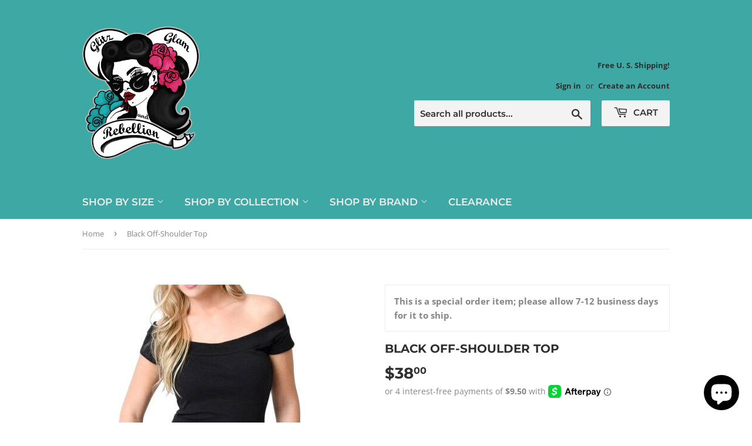

--- FILE ---
content_type: text/css
request_url: https://glitzglamandrebellion.com/cdn/shop/t/13/compiled_assets/styles.css?27072
body_size: -559
content:


/* CSS from section stylesheet tags */
p.note.note--dropship {
  color: var(--shopify-editor-setting-color_accent);
  font-weight: bold; }

--- FILE ---
content_type: text/javascript; charset=utf-8
request_url: https://glitzglamandrebellion.com/products/ggr-black-off-shoulder-top.js?currency=USD&country=US
body_size: 1319
content:
{"id":4370239520907,"title":"Black Off-Shoulder Top","handle":"ggr-black-off-shoulder-top","description":"\u003cp\u003e\u003cspan\u003eSexy and sweet, this super stretchy black knit top is perfect for any occasion.  The off-shoulder close-fitting top has short sleeves.  The fabric stretch will allow at least an additional inch to the given measurements.\u003c\/span\u003e\u003cbr\u003e\u003cspan\u003eFabric:  97% cotton 3% spandex\u003c\/span\u003e\u003c\/p\u003e\n\u003cp\u003e\u003cspan\u003eSize:  S\u003c\/span\u003e\u003cbr\u003e\u003cspan\u003eBust:  34-36\"\u003c\/span\u003e\u003cbr\u003e\u003cspan\u003eWaist:  28-30\"\u003c\/span\u003e\u003cbr\u003e\u003cbr\u003e\u003cspan\u003eSize:  M\u003c\/span\u003e\u003cbr\u003e\u003cspan\u003eBust:  36-38\"\u003c\/span\u003e\u003cbr\u003e\u003cspan\u003eWaist:  30-32\"\u003cbr\u003e\u003cbr\u003e\u003c\/span\u003e\u003cspan\u003eSize:  L\u003c\/span\u003e\u003cbr\u003e\u003cspan\u003eBust:  38-40\"\u003c\/span\u003e\u003cbr\u003e\u003cspan\u003eWaist:  32-34\"\u003c\/span\u003e\u003cbr\u003e\u003cbr\u003e\u003cspan\u003eSize:  XL\u003c\/span\u003e\u003cbr\u003e\u003cspan\u003eBust:  40-42\"\u003c\/span\u003e\u003cbr\u003e\u003cspan\u003eWaist:  34-36\"\u003c\/span\u003e\u003cbr\u003e\u003cbr\u003e\u003cspan\u003eSize:  2X\u003c\/span\u003e\u003cbr\u003e\u003cspan\u003eBust:  42-44\"\u003c\/span\u003e\u003cbr\u003e\u003cspan\u003eWaist:  38-40\"\u003c\/span\u003e\u003c\/p\u003e","published_at":"2022-02-08T13:09:13-06:00","created_at":"2019-11-25T13:32:21-06:00","vendor":"Glitz Glam and Rebellion","type":"Top","tags":["candowlook","cf-size-2x","cf-size-l","cf-size-m","cf-size-s","cf-size-xl","cf-vendor-glitz-glam-and-rebellion","short sleeved","top"],"price":3800,"price_min":3800,"price_max":3800,"available":true,"price_varies":false,"compare_at_price":null,"compare_at_price_min":0,"compare_at_price_max":0,"compare_at_price_varies":false,"variants":[{"id":31405063602315,"title":"S","option1":"S","option2":null,"option3":null,"sku":"GGR0824","requires_shipping":true,"taxable":true,"featured_image":null,"available":true,"name":"Black Off-Shoulder Top - S","public_title":"S","options":["S"],"price":3800,"weight":113,"compare_at_price":null,"inventory_quantity":2,"inventory_management":"shopify","inventory_policy":"deny","barcode":"63602315","requires_selling_plan":false,"selling_plan_allocations":[]},{"id":31405063635083,"title":"M","option1":"M","option2":null,"option3":null,"sku":"GGR0825","requires_shipping":true,"taxable":true,"featured_image":null,"available":true,"name":"Black Off-Shoulder Top - M","public_title":"M","options":["M"],"price":3800,"weight":113,"compare_at_price":null,"inventory_quantity":5,"inventory_management":"shopify","inventory_policy":"deny","barcode":"63635083","requires_selling_plan":false,"selling_plan_allocations":[]},{"id":31405063667851,"title":"L","option1":"L","option2":null,"option3":null,"sku":"GGR0826","requires_shipping":true,"taxable":true,"featured_image":null,"available":true,"name":"Black Off-Shoulder Top - L","public_title":"L","options":["L"],"price":3800,"weight":113,"compare_at_price":null,"inventory_quantity":5,"inventory_management":"shopify","inventory_policy":"deny","barcode":"63667851","requires_selling_plan":false,"selling_plan_allocations":[]},{"id":31405063700619,"title":"XL","option1":"XL","option2":null,"option3":null,"sku":"GGR0827","requires_shipping":true,"taxable":true,"featured_image":null,"available":true,"name":"Black Off-Shoulder Top - XL","public_title":"XL","options":["XL"],"price":3800,"weight":113,"compare_at_price":null,"inventory_quantity":5,"inventory_management":"shopify","inventory_policy":"deny","barcode":"63700619","requires_selling_plan":false,"selling_plan_allocations":[]},{"id":31405063733387,"title":"2X","option1":"2X","option2":null,"option3":null,"sku":"GGR0828","requires_shipping":true,"taxable":true,"featured_image":null,"available":true,"name":"Black Off-Shoulder Top - 2X","public_title":"2X","options":["2X"],"price":3800,"weight":113,"compare_at_price":null,"inventory_quantity":4,"inventory_management":"shopify","inventory_policy":"deny","barcode":"63733387","requires_selling_plan":false,"selling_plan_allocations":[]}],"images":["\/\/cdn.shopify.com\/s\/files\/1\/1639\/2735\/products\/BlackOffShoulderTopStockModelFront.jpg?v=1644860688","\/\/cdn.shopify.com\/s\/files\/1\/1639\/2735\/products\/Off_The_Shoulder.jpg?v=1587445266","\/\/cdn.shopify.com\/s\/files\/1\/1639\/2735\/products\/BlackOffShoulderTopStockModelFront2.jpg?v=1644974659","\/\/cdn.shopify.com\/s\/files\/1\/1639\/2735\/products\/BlackOffShoulderTopStockModelBack.jpg?v=1644974662"],"featured_image":"\/\/cdn.shopify.com\/s\/files\/1\/1639\/2735\/products\/BlackOffShoulderTopStockModelFront.jpg?v=1644860688","options":[{"name":"Size","position":1,"values":["S","M","L","XL","2X"]}],"url":"\/products\/ggr-black-off-shoulder-top","media":[{"alt":"GGR Black Off-Shoulder Top-Top-Glitz Glam and Rebellion GGR Pinup, Retro, and Rockabilly Fashions","id":7495072317579,"position":1,"preview_image":{"aspect_ratio":1.0,"height":386,"width":386,"src":"https:\/\/cdn.shopify.com\/s\/files\/1\/1639\/2735\/products\/BlackOffShoulderTopStockModelFront.jpg?v=1644860688"},"aspect_ratio":1.0,"height":386,"media_type":"image","src":"https:\/\/cdn.shopify.com\/s\/files\/1\/1639\/2735\/products\/BlackOffShoulderTopStockModelFront.jpg?v=1644860688","width":386},{"alt":"GGR Black Off-Shoulder Top-Top-Glitz Glam and Rebellion GGR Pinup, Retro, and Rockabilly Fashions","id":5748948926603,"position":2,"preview_image":{"aspect_ratio":1.0,"height":750,"width":750,"src":"https:\/\/cdn.shopify.com\/s\/files\/1\/1639\/2735\/products\/Off_The_Shoulder.jpg?v=1587445266"},"aspect_ratio":1.0,"height":750,"media_type":"image","src":"https:\/\/cdn.shopify.com\/s\/files\/1\/1639\/2735\/products\/Off_The_Shoulder.jpg?v=1587445266","width":750},{"alt":"GGR Black Off-Shoulder Top-Top-Glitz Glam and Rebellion GGR Pinup, Retro, and Rockabilly Fashions","id":7495097024651,"position":3,"preview_image":{"aspect_ratio":1.0,"height":900,"width":900,"src":"https:\/\/cdn.shopify.com\/s\/files\/1\/1639\/2735\/products\/BlackOffShoulderTopStockModelFront2.jpg?v=1644974659"},"aspect_ratio":1.0,"height":900,"media_type":"image","src":"https:\/\/cdn.shopify.com\/s\/files\/1\/1639\/2735\/products\/BlackOffShoulderTopStockModelFront2.jpg?v=1644974659","width":900},{"alt":"GGR Black Off-Shoulder Top-Top-Glitz Glam and Rebellion GGR Pinup, Retro, and Rockabilly Fashions","id":7495072284811,"position":4,"preview_image":{"aspect_ratio":1.0,"height":378,"width":378,"src":"https:\/\/cdn.shopify.com\/s\/files\/1\/1639\/2735\/products\/BlackOffShoulderTopStockModelBack.jpg?v=1644974662"},"aspect_ratio":1.0,"height":378,"media_type":"image","src":"https:\/\/cdn.shopify.com\/s\/files\/1\/1639\/2735\/products\/BlackOffShoulderTopStockModelBack.jpg?v=1644974662","width":378}],"requires_selling_plan":false,"selling_plan_groups":[]}

--- FILE ---
content_type: text/javascript; charset=utf-8
request_url: https://glitzglamandrebellion.com/products/ggr-black-off-shoulder-top.js?currency=USD&country=US
body_size: 267
content:
{"id":4370239520907,"title":"Black Off-Shoulder Top","handle":"ggr-black-off-shoulder-top","description":"\u003cp\u003e\u003cspan\u003eSexy and sweet, this super stretchy black knit top is perfect for any occasion.  The off-shoulder close-fitting top has short sleeves.  The fabric stretch will allow at least an additional inch to the given measurements.\u003c\/span\u003e\u003cbr\u003e\u003cspan\u003eFabric:  97% cotton 3% spandex\u003c\/span\u003e\u003c\/p\u003e\n\u003cp\u003e\u003cspan\u003eSize:  S\u003c\/span\u003e\u003cbr\u003e\u003cspan\u003eBust:  34-36\"\u003c\/span\u003e\u003cbr\u003e\u003cspan\u003eWaist:  28-30\"\u003c\/span\u003e\u003cbr\u003e\u003cbr\u003e\u003cspan\u003eSize:  M\u003c\/span\u003e\u003cbr\u003e\u003cspan\u003eBust:  36-38\"\u003c\/span\u003e\u003cbr\u003e\u003cspan\u003eWaist:  30-32\"\u003cbr\u003e\u003cbr\u003e\u003c\/span\u003e\u003cspan\u003eSize:  L\u003c\/span\u003e\u003cbr\u003e\u003cspan\u003eBust:  38-40\"\u003c\/span\u003e\u003cbr\u003e\u003cspan\u003eWaist:  32-34\"\u003c\/span\u003e\u003cbr\u003e\u003cbr\u003e\u003cspan\u003eSize:  XL\u003c\/span\u003e\u003cbr\u003e\u003cspan\u003eBust:  40-42\"\u003c\/span\u003e\u003cbr\u003e\u003cspan\u003eWaist:  34-36\"\u003c\/span\u003e\u003cbr\u003e\u003cbr\u003e\u003cspan\u003eSize:  2X\u003c\/span\u003e\u003cbr\u003e\u003cspan\u003eBust:  42-44\"\u003c\/span\u003e\u003cbr\u003e\u003cspan\u003eWaist:  38-40\"\u003c\/span\u003e\u003c\/p\u003e","published_at":"2022-02-08T13:09:13-06:00","created_at":"2019-11-25T13:32:21-06:00","vendor":"Glitz Glam and Rebellion","type":"Top","tags":["candowlook","cf-size-2x","cf-size-l","cf-size-m","cf-size-s","cf-size-xl","cf-vendor-glitz-glam-and-rebellion","short sleeved","top"],"price":3800,"price_min":3800,"price_max":3800,"available":true,"price_varies":false,"compare_at_price":null,"compare_at_price_min":0,"compare_at_price_max":0,"compare_at_price_varies":false,"variants":[{"id":31405063602315,"title":"S","option1":"S","option2":null,"option3":null,"sku":"GGR0824","requires_shipping":true,"taxable":true,"featured_image":null,"available":true,"name":"Black Off-Shoulder Top - S","public_title":"S","options":["S"],"price":3800,"weight":113,"compare_at_price":null,"inventory_quantity":2,"inventory_management":"shopify","inventory_policy":"deny","barcode":"63602315","requires_selling_plan":false,"selling_plan_allocations":[]},{"id":31405063635083,"title":"M","option1":"M","option2":null,"option3":null,"sku":"GGR0825","requires_shipping":true,"taxable":true,"featured_image":null,"available":true,"name":"Black Off-Shoulder Top - M","public_title":"M","options":["M"],"price":3800,"weight":113,"compare_at_price":null,"inventory_quantity":5,"inventory_management":"shopify","inventory_policy":"deny","barcode":"63635083","requires_selling_plan":false,"selling_plan_allocations":[]},{"id":31405063667851,"title":"L","option1":"L","option2":null,"option3":null,"sku":"GGR0826","requires_shipping":true,"taxable":true,"featured_image":null,"available":true,"name":"Black Off-Shoulder Top - L","public_title":"L","options":["L"],"price":3800,"weight":113,"compare_at_price":null,"inventory_quantity":5,"inventory_management":"shopify","inventory_policy":"deny","barcode":"63667851","requires_selling_plan":false,"selling_plan_allocations":[]},{"id":31405063700619,"title":"XL","option1":"XL","option2":null,"option3":null,"sku":"GGR0827","requires_shipping":true,"taxable":true,"featured_image":null,"available":true,"name":"Black Off-Shoulder Top - XL","public_title":"XL","options":["XL"],"price":3800,"weight":113,"compare_at_price":null,"inventory_quantity":5,"inventory_management":"shopify","inventory_policy":"deny","barcode":"63700619","requires_selling_plan":false,"selling_plan_allocations":[]},{"id":31405063733387,"title":"2X","option1":"2X","option2":null,"option3":null,"sku":"GGR0828","requires_shipping":true,"taxable":true,"featured_image":null,"available":true,"name":"Black Off-Shoulder Top - 2X","public_title":"2X","options":["2X"],"price":3800,"weight":113,"compare_at_price":null,"inventory_quantity":4,"inventory_management":"shopify","inventory_policy":"deny","barcode":"63733387","requires_selling_plan":false,"selling_plan_allocations":[]}],"images":["\/\/cdn.shopify.com\/s\/files\/1\/1639\/2735\/products\/BlackOffShoulderTopStockModelFront.jpg?v=1644860688","\/\/cdn.shopify.com\/s\/files\/1\/1639\/2735\/products\/Off_The_Shoulder.jpg?v=1587445266","\/\/cdn.shopify.com\/s\/files\/1\/1639\/2735\/products\/BlackOffShoulderTopStockModelFront2.jpg?v=1644974659","\/\/cdn.shopify.com\/s\/files\/1\/1639\/2735\/products\/BlackOffShoulderTopStockModelBack.jpg?v=1644974662"],"featured_image":"\/\/cdn.shopify.com\/s\/files\/1\/1639\/2735\/products\/BlackOffShoulderTopStockModelFront.jpg?v=1644860688","options":[{"name":"Size","position":1,"values":["S","M","L","XL","2X"]}],"url":"\/products\/ggr-black-off-shoulder-top","media":[{"alt":"GGR Black Off-Shoulder Top-Top-Glitz Glam and Rebellion GGR Pinup, Retro, and Rockabilly Fashions","id":7495072317579,"position":1,"preview_image":{"aspect_ratio":1.0,"height":386,"width":386,"src":"https:\/\/cdn.shopify.com\/s\/files\/1\/1639\/2735\/products\/BlackOffShoulderTopStockModelFront.jpg?v=1644860688"},"aspect_ratio":1.0,"height":386,"media_type":"image","src":"https:\/\/cdn.shopify.com\/s\/files\/1\/1639\/2735\/products\/BlackOffShoulderTopStockModelFront.jpg?v=1644860688","width":386},{"alt":"GGR Black Off-Shoulder Top-Top-Glitz Glam and Rebellion GGR Pinup, Retro, and Rockabilly Fashions","id":5748948926603,"position":2,"preview_image":{"aspect_ratio":1.0,"height":750,"width":750,"src":"https:\/\/cdn.shopify.com\/s\/files\/1\/1639\/2735\/products\/Off_The_Shoulder.jpg?v=1587445266"},"aspect_ratio":1.0,"height":750,"media_type":"image","src":"https:\/\/cdn.shopify.com\/s\/files\/1\/1639\/2735\/products\/Off_The_Shoulder.jpg?v=1587445266","width":750},{"alt":"GGR Black Off-Shoulder Top-Top-Glitz Glam and Rebellion GGR Pinup, Retro, and Rockabilly Fashions","id":7495097024651,"position":3,"preview_image":{"aspect_ratio":1.0,"height":900,"width":900,"src":"https:\/\/cdn.shopify.com\/s\/files\/1\/1639\/2735\/products\/BlackOffShoulderTopStockModelFront2.jpg?v=1644974659"},"aspect_ratio":1.0,"height":900,"media_type":"image","src":"https:\/\/cdn.shopify.com\/s\/files\/1\/1639\/2735\/products\/BlackOffShoulderTopStockModelFront2.jpg?v=1644974659","width":900},{"alt":"GGR Black Off-Shoulder Top-Top-Glitz Glam and Rebellion GGR Pinup, Retro, and Rockabilly Fashions","id":7495072284811,"position":4,"preview_image":{"aspect_ratio":1.0,"height":378,"width":378,"src":"https:\/\/cdn.shopify.com\/s\/files\/1\/1639\/2735\/products\/BlackOffShoulderTopStockModelBack.jpg?v=1644974662"},"aspect_ratio":1.0,"height":378,"media_type":"image","src":"https:\/\/cdn.shopify.com\/s\/files\/1\/1639\/2735\/products\/BlackOffShoulderTopStockModelBack.jpg?v=1644974662","width":378}],"requires_selling_plan":false,"selling_plan_groups":[]}

--- FILE ---
content_type: application/x-javascript; charset=utf-8
request_url: https://bundler.nice-team.net/app/shop/status/glitz-glam-and-rebellion.myshopify.com.js?1768569782
body_size: -351
content:
var bundler_settings_updated='1768506159c';